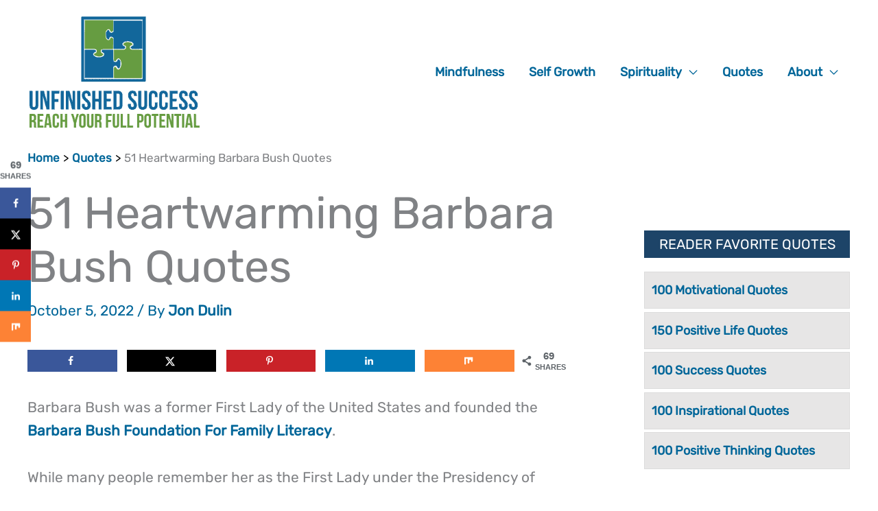

--- FILE ---
content_type: text/css
request_url: https://unfinishedsuccess.com/wp-content/cache/min/1/wp-content/plugins/surecart/packages/blocks-next/build/blocks/cart-line-items/style-index.css?ver=1763561381
body_size: -68
content:
.wp-block-surecart-slide-out-cart-line-items{-webkit-box-flex:1;display:-webkit-box;display:-ms-flexbox;display:flex;-ms-flex:1 0 140px;flex:1 0 140px;overflow:auto;-webkit-box-orient:vertical;-webkit-box-direction:normal;-ms-flex-direction:column;flex-direction:column;white-space:nowrap}.wp-block-surecart-slide-out-cart-line-items .sc-quantity-selector[hidden]{display:none}.sc-product-line-item--has-swap{background:var(--sc-panel-background-color);border:1px solid var(--sc-input-border-color);border-radius:var(--sc-border-radius-medium);gap:0;padding:0}.sc-product-line-item--has-swap .sc-product-line-item__content{border-bottom:solid var(--sc-input-border-width) var(--sc-input-border-color);border-radius:var(--sc-border-radius-medium) var(--sc-border-radius-medium) 0 0;padding:var(--sc-spacing-medium)}.sc-product-line-item--has-swap .sc-product-line-item__swap{background:var(--sc-panel-background-color);display:-webkit-box;display:-ms-flexbox;display:flex;font-size:var(--sc-font-size-small);line-height:1;padding:var(--sc-spacing-medium);-webkit-box-align:center;-ms-flex-align:center;align-items:center;-webkit-box-pack:justify;-ms-flex-pack:justify;border-radius:0 0 var(--sc-border-radius-medium) var(--sc-border-radius-medium);color:var(--sc-input-label-color);justify-content:space-between;text-wrap:auto}.sc-product-line-item--has-swap .sc-product-line-item__swap .sc-product-line-item__swap-content{display:-webkit-box;display:-ms-flexbox;display:flex;-webkit-box-align:center;-ms-flex-align:center;align-items:center;gap:var(--sc-spacing-small)}.sc-product-line-item--has-swap .sc-product-line-item__swap .sc-product-line-item__swap-amount-value{font-weight:var(--sc-font-weight-bold)}

--- FILE ---
content_type: text/css
request_url: https://unfinishedsuccess.com/wp-content/cache/min/1/wp-content/plugins/surecart/packages/blocks/Blocks/Columns/style.css?ver=1763561381
body_size: 113
content:
.wp-block-surecart-columns{width:100%;display:flex;box-sizing:border-box;gap:var(--sc-column-spacing,var(--sc-spacing-xxxx-large));margin-left:auto;margin-right:auto;flex-wrap:wrap;align-items:initial!important}.wp-block-surecart-columns.are-vertically-aligned-top{align-items:flex-start}.wp-block-surecart-columns.are-vertically-aligned-center{align-items:center}.wp-block-surecart-columns.are-vertically-aligned-bottom{align-items:flex-end}.wp-block-surecart-columns:not(.is-not-stacked-on-mobile)>.wp-block-surecart-column{max-width:none}@media (max-width:781px){.wp-block-surecart-columns:not(.is-not-stacked-on-mobile)>.wp-block-surecart-column{flex-basis:100%!important}.wp-block-surecart-columns.is-reversed-on-mobile{flex-direction:column-reverse}.wp-block-surecart-columns:not(.is-not-stacked-on-mobile).is-full-height>.wp-block-surecart-column{padding:30px!important}}@media (min-width:782px){.wp-block-surecart-columns{flex-wrap:nowrap!important}.wp-block-surecart-columns.is-full-height{min-height:100vh!important}.wp-block-surecart-columns:not(.is-not-stacked-on-mobile)>.wp-block-surecart-column{flex-basis:0%;flex-grow:1}.wp-block-surecart-columns:not(.is-not-stacked-on-mobile)>.wp-block-surecart-column[style*='flex-basis']{flex-grow:0}.wp-block-surecart-column.is-sticky{position:sticky!important;align-self:flex-start;top:0}.wp-block-surecart-column.is-layout-constrained>:where(:not(.alignleft):not(.alignright):not(.alignfull)){max-width:var(--sc-column-content-width)!important}.wp-block-surecart-column.is-layout-constrained.is-horizontally-aligned-right>:where(:not(.alignleft):not(.alignright):not(.alignfull)){margin-left:auto!important;margin-right:0!important}.wp-block-surecart-column.is-layout-constrained.is-horizontally-aligned-left>:where(:not(.alignleft):not(.alignright):not(.alignfull)){margin-right:auto!important;margin-left:0!important}}.wp-block-surecart-columns.is-not-stacked-on-mobile{flex-wrap:nowrap!important}.wp-block-surecart-columns.is-not-stacked-on-mobile>.wp-block-surecart-column{flex-basis:0%;flex-grow:1}.wp-block-surecart-columns.is-not-stacked-on-mobile>.wp-block-surecart-column[style*='flex-basis']{flex-grow:0}:where(.wp-block-surecart-columns.has-background){padding:0!important}.wp-block-surecart-column{flex-grow:1;min-width:0;overflow-wrap:break-word;word-break:break-word}.wp-block-surecart-column.is-vertically-aligned-top{align-self:flex-start}.wp-block-surecart-column.is-vertically-aligned-center{align-self:center}.wp-block-surecart-column.is-vertically-aligned-bottom{align-self:flex-end}.wp-block-surecart-column.is-vertically-aligned-bottom,.wp-block-surecart-column.is-vertically-aligned-center,.wp-block-surecart-column.is-vertically-aligned-top{width:100%}.wp-block-surecart-column>:not(.wp-block-spacer):not(:last-child):not(.is-empty):not(style){margin-bottom:var(--sc-form-row-spacing,.75em)}